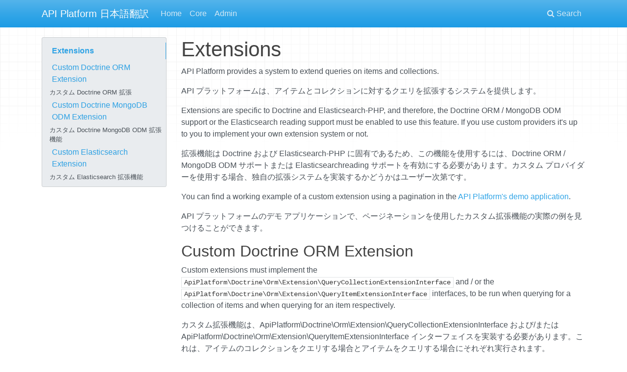

--- FILE ---
content_type: text/html
request_url: http://php-log.net/api-platform/core/extensions/
body_size: 26070
content:
<!DOCTYPE html>
<html lang="en">
    <head>
<script async src="https://pagead2.googlesyndication.com/pagead/js/adsbygoogle.js?client=ca-pub-8544308693245847"
     crossorigin="anonymous"></script>
<meta http-equiv="Content-Type" content="text/html; charset=UTF-8">
        <meta charset="utf-8">
        <meta http-equiv="X-UA-Compatible" content="IE=edge">
        <meta name="viewport" content="width=device-width, initial-scale=1.0">
        
        
        
        <link rel="shortcut icon" href="../../img/favicon.ico">
        <title>Extensions - API Platform &#26085;&#26412;&#35486;&#32763;&#35379;</title>
        <link href="../../css/bootstrap.min.css" rel="stylesheet">
        <link href="../../css/font-awesome.min.css" rel="stylesheet">
        <link href="../../css/base.css" rel="stylesheet">
        <link rel="stylesheet" href="https://cdnjs.cloudflare.com/ajax/libs/highlight.js/10.5.0/styles/github.min.css">

        <script src="../../js/jquery-1.10.2.min.js" defer> </script>
        <script src="../../js/bootstrap.min.js" defer> </script>
        <script src="https://cdnjs.cloudflare.com/ajax/libs/highlight.js/10.5.0/highlight.min.js"> </script>
        <script> </script> 
    </head>

    <body>
        <div class="navbar fixed-top navbar-expand-lg navbar-dark bg-primary">
            <div class="container">
                <a class="navbar-brand" href="../..">API Platform &#26085;&#26412;&#35486;&#32763;&#35379;</a>
                <!-- Expander button -->
                <button type="button" class="navbar-toggler" data-toggle="collapse" data-target="#navbar-collapse">
                    <span class="navbar-toggler-icon"></span>
                </button>

                <!-- Expanded navigation -->
                <div id="navbar-collapse" class="navbar-collapse collapse">
                        <!-- Main navigation -->
                        <ul class="nav navbar-nav">
                            <li class="navitem">
                                <a href="../.." class="nav-link">Home</a>
                            <div class="trans-ja">&#23478;</div></li>
                            <li class="navitem">
                                <a href="../" class="nav-link">Core</a>
                            <div class="trans-ja">&#33455;</div></li>
                            <li class="navitem">
                                <a href="../../admin/" class="nav-link">Admin</a>
                            <div class="trans-ja">&#31649;&#29702;&#32773;</div></li>
                        </ul>

                    <ul class="nav navbar-nav ml-auto">
                        <li class="nav-item">
                            <a href="#" class="nav-link" data-toggle="modal" data-target="#mkdocs_search_modal">
                                <i class="fa fa-search"></i> Search
                            </a>
                        <div class="trans-ja">&#25506;&#12377;</div></li>
                    </ul>
                </div>
            </div>
        </div>

        <div class="container">
            <div class="row">
                    <div class="col-md-3"><div class="navbar-light navbar-expand-md bs-sidebar hidden-print affix" role="complementary">
    <div class="navbar-header">
        <button type="button" class="navbar-toggler collapsed" data-toggle="collapse" data-target="#toc-collapse" title="Table of Contents">
            <span class="fa fa-angle-down"></span>
        </button>
    </div>

    
    <div id="toc-collapse" class="navbar-collapse collapse card bg-secondary">
        <ul class="nav flex-column">
            
            <li class="nav-item" data-level="1"><a href="#extensions" class="nav-link">Extensions</a>
              <ul class="nav flex-column">
            <li class="nav-item" data-level="2"><a href="#custom-doctrine-orm-extension" class="nav-link">Custom Doctrine ORM Extension</a>
              <ul class="nav flex-column">
              </ul>
            <div class="trans-ja">&#12459;&#12473;&#12479;&#12512; Doctrine ORM &#25313;&#24373;</div></li>
            <li class="nav-item" data-level="2"><a href="#custom-doctrine-mongodb-odm-extension" class="nav-link">Custom Doctrine MongoDB ODM Extension</a>
              <ul class="nav flex-column">
              </ul>
            <div class="trans-ja">&#12459;&#12473;&#12479;&#12512; Doctrine MongoDB ODM &#25313;&#24373;&#27231;&#33021;</div></li>
            <li class="nav-item" data-level="2"><a href="#custom-elasticsearch-extension" class="nav-link">Custom Elasticsearch Extension</a>
              <ul class="nav flex-column">
              </ul>
            <div class="trans-ja">&#12459;&#12473;&#12479;&#12512; Elasticsearch &#25313;&#24373;&#27231;&#33021;</div></li>
              </ul>
            </li>
        </ul>
    </div>
</div></div>
                    <div class="col-md-9" role="main">

<h1 id="extensions">Extensions</h1>
<p>API Platform provides a system to extend queries on items and collections.<div class="trans-ja">API &#12503;&#12521;&#12483;&#12488;&#12501;&#12457;&#12540;&#12512;&#12399;&#12289;&#12450;&#12452;&#12486;&#12512;&#12392;&#12467;&#12524;&#12463;&#12471;&#12519;&#12531;&#12395;&#23550;&#12377;&#12427;&#12463;&#12456;&#12522;&#12434;&#25313;&#24373;&#12377;&#12427;&#12471;&#12473;&#12486;&#12512;&#12434;&#25552;&#20379;&#12375;&#12414;&#12377;&#12290;</div></p>
<p>Extensions are specific to Doctrine and Elasticsearch-PHP, and therefore, the Doctrine ORM / MongoDB ODM support or the Elasticsearch
reading support must be enabled to use this feature. If you use custom providers it's up to you to implement your own
extension system or not.<div class="trans-ja">&#25313;&#24373;&#27231;&#33021;&#12399; Doctrine &#12362;&#12424;&#12403; Elasticsearch-PHP &#12395;&#22266;&#26377;&#12391;&#12354;&#12427;&#12383;&#12417;&#12289;&#12371;&#12398;&#27231;&#33021;&#12434;&#20351;&#29992;&#12377;&#12427;&#12395;&#12399;&#12289;Doctrine ORM / MongoDB ODM &#12469;&#12509;&#12540;&#12488;&#12414;&#12383;&#12399; Elasticsearchreading &#12469;&#12509;&#12540;&#12488;&#12434;&#26377;&#21177;&#12395;&#12377;&#12427;&#24517;&#35201;&#12364;&#12354;&#12426;&#12414;&#12377;&#12290;&#12459;&#12473;&#12479;&#12512; &#12503;&#12525;&#12496;&#12452;&#12480;&#12540;&#12434;&#20351;&#29992;&#12377;&#12427;&#22580;&#21512;&#12289;&#29420;&#33258;&#12398;&#25313;&#24373;&#12471;&#12473;&#12486;&#12512;&#12434;&#23455;&#35013;&#12377;&#12427;&#12363;&#12393;&#12358;&#12363;&#12399;&#12518;&#12540;&#12470;&#12540;&#27425;&#31532;&#12391;&#12377;&#12290;</div></p>
<p>You can find a working example of a custom extension using a pagination in the <a href="https://github.com/api-platform/demo/blob/main/api/src/State/Extension/TopBookPaginationExtension.php">API Platform's demo application</a>.<div class="trans-ja">API &#12503;&#12521;&#12483;&#12488;&#12501;&#12457;&#12540;&#12512;&#12398;&#12487;&#12514; &#12450;&#12503;&#12522;&#12465;&#12540;&#12471;&#12519;&#12531;&#12391;&#12289;&#12506;&#12540;&#12472;&#12493;&#12540;&#12471;&#12519;&#12531;&#12434;&#20351;&#29992;&#12375;&#12383;&#12459;&#12473;&#12479;&#12512;&#25313;&#24373;&#27231;&#33021;&#12398;&#23455;&#38555;&#12398;&#20363;&#12434;&#35211;&#12388;&#12369;&#12427;&#12371;&#12392;&#12364;&#12391;&#12365;&#12414;&#12377;&#12290;</div></p>
<h2 id="custom-doctrine-orm-extension">Custom Doctrine ORM Extension</h2>
<p>Custom extensions must implement the <code>ApiPlatform\Doctrine\Orm\Extension\QueryCollectionExtensionInterface</code> and / or the <code>ApiPlatform\Doctrine\Orm\Extension\QueryItemExtensionInterface</code> interfaces, to be run when querying for a collection of items and when querying for an item respectively.<div class="trans-ja">&#12459;&#12473;&#12479;&#12512;&#25313;&#24373;&#27231;&#33021;&#12399;&#12289;ApiPlatform\Doctrine\Orm\Extension\QueryCollectionExtensionInterface &#12362;&#12424;&#12403;/&#12414;&#12383;&#12399; ApiPlatform\Doctrine\Orm\Extension\QueryItemExtensionInterface &#12452;&#12531;&#12479;&#12540;&#12501;&#12455;&#12452;&#12473;&#12434;&#23455;&#35013;&#12377;&#12427;&#24517;&#35201;&#12364;&#12354;&#12426;&#12414;&#12377;&#12290;&#12371;&#12428;&#12399;&#12289;&#12450;&#12452;&#12486;&#12512;&#12398;&#12467;&#12524;&#12463;&#12471;&#12519;&#12531;&#12434;&#12463;&#12456;&#12522;&#12377;&#12427;&#22580;&#21512;&#12392;&#12450;&#12452;&#12486;&#12512;&#12434;&#12463;&#12456;&#12522;&#12377;&#12427;&#22580;&#21512;&#12395;&#12381;&#12428;&#12382;&#12428;&#23455;&#34892;&#12373;&#12428;&#12414;&#12377;&#12290;</div></p>
<p>If you use <a href="../state-providers/">custom state providers</a>, they must support extensions and be aware of active extensions to work properly.<div class="trans-ja">&#12459;&#12473;&#12479;&#12512;&#29366;&#24907;&#12503;&#12525;&#12496;&#12452;&#12480;&#12540;&#12434;&#20351;&#29992;&#12377;&#12427;&#22580;&#21512;&#12289;&#12381;&#12428;&#12425;&#12399;&#25313;&#24373;&#27231;&#33021;&#12434;&#12469;&#12509;&#12540;&#12488;&#12375;&#12289;&#12450;&#12463;&#12486;&#12451;&#12502;&#12394;&#25313;&#24373;&#27231;&#33021;&#12434;&#35469;&#35672;&#12375;&#12390;&#27491;&#12375;&#12367;&#27231;&#33021;&#12377;&#12427;&#24517;&#35201;&#12364;&#12354;&#12426;&#12414;&#12377;&#12290;</div></p>
<h3 id="example">Example</h3>
<p>In the following example, we will see how to always get the offers owned by the current user. We will set up an exception, whenever the user has the <code>ROLE_ADMIN</code>.<div class="trans-ja">&#27425;&#12398;&#20363;&#12391;&#12399;&#12289;&#29694;&#22312;&#12398;&#12518;&#12540;&#12470;&#12540;&#12364;&#25152;&#26377;&#12377;&#12427;&#12458;&#12501;&#12449;&#12540;&#12434;&#24120;&#12395;&#21462;&#24471;&#12377;&#12427;&#26041;&#27861;&#12434;&#31034;&#12375;&#12414;&#12377;&#12290;&#12518;&#12540;&#12470;&#12540;&#12364; ROLE_ADMIN &#12434;&#25345;&#12387;&#12390;&#12356;&#12427;&#22580;&#21512;&#12399;&#24120;&#12395;&#12289;&#20363;&#22806;&#12434;&#35373;&#23450;&#12375;&#12414;&#12377;&#12290;</div></p>
<p>Given these two entities:<div class="trans-ja">&#27425;&#12398; 2 &#12388;&#12398;&#12456;&#12531;&#12486;&#12451;&#12486;&#12451;&#12364;&#12354;&#12427;&#12392;&#12375;&#12414;&#12377;&#12290;</div></p>
<pre><code class="language-php">&lt;?php
// api/src/Entity/User.php
namespace App\Entity;

use ApiPlatform\Metadata\ApiResource;

#[ApiResource]
class User
{
    // ...
}
</code></pre>
<pre><code class="language-php">&lt;?php
// api/src/Entity/Offer.php
namespace App\Entity;

use ApiPlatform\Metadata\ApiResource;

#[ApiResource]
class Offer
{
    #[ORM\ManyToOne] 
    public User $user;

    //...
}
</code></pre>
<pre><code class="language-php">&lt;?php
// api/src/Doctrine/CurrentUserExtension.php

namespace App\Doctrine;

use ApiPlatform\Doctrine\Orm\Extension\QueryCollectionExtensionInterface;
use ApiPlatform\Doctrine\Orm\Extension\QueryItemExtensionInterface;
use ApiPlatform\Doctrine\Orm\Util\QueryNameGeneratorInterface;
use ApiPlatform\Metadata\Operation;
use App\Entity\Offer;
use Doctrine\ORM\QueryBuilder;
use Symfony\Component\Security\Core\Security;

final class CurrentUserExtension implements QueryCollectionExtensionInterface, QueryItemExtensionInterface
{
    private $security;

    public function __construct(Security $security)
    {
        $this-&gt;security = $security;
    }

    public function applyToCollection(QueryBuilder $queryBuilder, QueryNameGeneratorInterface $queryNameGenerator, string $resourceClass, Operation $operation = null, array $context = []): void
    {
        $this-&gt;addWhere($queryBuilder, $resourceClass);
    }

    public function applyToItem(QueryBuilder $queryBuilder, QueryNameGeneratorInterface $queryNameGenerator, string $resourceClass, array $identifiers, Operation $operation = null, array $context = []): void
    {
        $this-&gt;addWhere($queryBuilder, $resourceClass);
    }

    private function addWhere(QueryBuilder $queryBuilder, string $resourceClass): void
    {
        if (Offer::class !== $resourceClass || $this-&gt;security-&gt;isGranted('ROLE_ADMIN') || null === $user = $this-&gt;security-&gt;getUser()) {
            return;
        }

        $rootAlias = $queryBuilder-&gt;getRootAliases()[0];
        $queryBuilder-&gt;andWhere(sprintf('%s.user = :current_user', $rootAlias));
        $queryBuilder-&gt;setParameter('current_user', $user-&gt;getId());
    }
}

</code></pre>
<p>Finally, if you're not using the autoconfiguration, you have to register the custom extension with either of those tags:<div class="trans-ja">&#26368;&#24460;&#12395;&#12289;&#33258;&#21205;&#27083;&#25104;&#12434;&#20351;&#29992;&#12375;&#12390;&#12356;&#12394;&#12356;&#22580;&#21512;&#12399;&#12289;&#12459;&#12473;&#12479;&#12512;&#25313;&#24373;&#27231;&#33021;&#12434;&#12371;&#12428;&#12425;&#12398;&#12479;&#12464;&#12398;&#12356;&#12378;&#12428;&#12363;&#12395;&#30331;&#37682;&#12377;&#12427;&#24517;&#35201;&#12364;&#12354;&#12426;&#12414;&#12377;&#12290;</div></p>
<pre><code class="language-yaml"># api/config/services.yaml
services:

    # ...

    'App\Doctrine\CurrentUserExtension':
        tags:
            - { name: api_platform.doctrine.orm.query_extension.collection }
            - { name: api_platform.doctrine.orm.query_extension.item }
</code></pre>
<p>The <code>api_platform.doctrine.orm.query_extension.collection</code> tag will register this service as a collection extension.
The <code>api_platform.doctrine.orm.query_extension.item</code> does the same thing for items.<div class="trans-ja">api_platform.doctrine.orm.query_extension.collection &#12479;&#12464;&#12399;&#12289;&#12371;&#12398;&#12469;&#12540;&#12499;&#12473;&#12434;&#12467;&#12524;&#12463;&#12471;&#12519;&#12531;&#25313;&#24373;&#12392;&#12375;&#12390;&#30331;&#37682;&#12375;&#12414;&#12377;&#12290;api_platform.doctrine.orm.query_extension.item &#12399;&#12450;&#12452;&#12486;&#12512;&#12395;&#23550;&#12375;&#12390;&#21516;&#12376;&#12371;&#12392;&#12434;&#34892;&#12356;&#12414;&#12377;&#12290;</div></p>
<p>Note that your extensions should have a positive priority if defined. Internal extensions have negative priorities, for reference:<div class="trans-ja">&#23450;&#32681;&#12373;&#12428;&#12390;&#12356;&#12427;&#22580;&#21512;&#12289;&#25313;&#24373;&#27231;&#33021;&#12395;&#12399;&#27491;&#12398;&#20778;&#20808;&#24230;&#12364;&#24517;&#35201;&#12391;&#12354;&#12427;&#12371;&#12392;&#12395;&#27880;&#24847;&#12375;&#12390;&#12367;&#12384;&#12373;&#12356;&#12290;&#21442;&#32771;&#12414;&#12391;&#12395;&#12289;&#20869;&#37096;&#25313;&#24373;&#27231;&#33021;&#12395;&#12399;&#36000;&#12398;&#20778;&#20808;&#24230;&#12364;&#12354;&#12426;&#12414;&#12377;&#12290;</div></p>
<table>
<thead>
<tr>
<th>Service name</th>
<th>Priority</th>
<th>Class</th>
</tr>
</thead>
<tbody>
<tr>
<td><code>api_platform.doctrine.orm.query_extension.eager_loading</code> (collection)</td>
<td>-8</td>
<td>ApiPlatform\Doctrine\Orm\Extension\EagerLoadingExtension</td>
</tr>
<tr>
<td><code>api_platform.doctrine.orm.query_extension.eager_loading</code> (item)</td>
<td>-8</td>
<td>ApiPlatform\Doctrine\Orm\Extension\EagerLoadingExtension</td>
</tr>
<tr>
<td><code>api_platform.doctrine.orm.query_extension.filter</code></td>
<td>-16</td>
<td>ApiPlatform\Doctrine\Orm\Extension\FilterExtension</td>
</tr>
<tr>
<td><code>api_platform.doctrine.orm.query_extension.filter_eager_loading</code></td>
<td>-17</td>
<td>ApiPlatform\Doctrine\Orm\Extension\FilterEagerLoadingExtension</td>
</tr>
<tr>
<td><code>api_platform.doctrine.orm.query_extension.order</code></td>
<td>-32</td>
<td>ApiPlatform\Doctrine\Orm\Extension\OrderExtension</td>
</tr>
<tr>
<td><code>api_platform.doctrine.orm.query_extension.pagination</code></td>
<td>-64</td>
<td>ApiPlatform\Doctrine\Orm\Extension\PaginationExtension</td>
</tr>
</tbody>
</table>
<h4 id="blocking-anonymous-users">Blocking Anonymous Users</h4>
<p>This example adds a <code>WHERE</code> clause condition only when a fully authenticated user without <code>ROLE_ADMIN</code> tries to access a resource. It means that anonymous users will be able to access all data. To prevent this potential security issue, the API must ensure that the current user is authenticated.<div class="trans-ja">&#12371;&#12398;&#20363;&#12391;&#12399;&#12289;ROLE_ADMIN &#12434;&#25345;&#12383;&#12394;&#12356;&#23436;&#20840;&#12395;&#35469;&#35388;&#12373;&#12428;&#12383;&#12518;&#12540;&#12470;&#12540;&#12364;&#12522;&#12477;&#12540;&#12473;&#12395;&#12450;&#12463;&#12475;&#12473;&#12375;&#12424;&#12358;&#12392;&#12375;&#12383;&#22580;&#21512;&#12395;&#12398;&#12415;&#12289;WHERE &#21477;&#12398;&#26465;&#20214;&#12434;&#36861;&#21152;&#12375;&#12414;&#12377;&#12290;&#12371;&#12428;&#12399;&#12289;&#21311;&#21517;&#12518;&#12540;&#12470;&#12540;&#12364;&#12377;&#12409;&#12390;&#12398;&#12487;&#12540;&#12479;&#12395;&#12450;&#12463;&#12475;&#12473;&#12391;&#12365;&#12427;&#12371;&#12392;&#12434;&#24847;&#21619;&#12375;&#12414;&#12377;&#12290;&#12371;&#12398;&#28508;&#22312;&#30340;&#12394;&#12475;&#12461;&#12517;&#12522;&#12486;&#12451;&#12398;&#21839;&#38988;&#12434;&#38450;&#12368;&#12383;&#12417;&#12395;&#12289;API &#12399;&#29694;&#22312;&#12398;&#12518;&#12540;&#12470;&#12540;&#12364;&#35469;&#35388;&#12373;&#12428;&#12390;&#12356;&#12427;&#12371;&#12392;&#12434;&#30906;&#35469;&#12377;&#12427;&#24517;&#35201;&#12364;&#12354;&#12426;&#12414;&#12377;&#12290;</div></p>
<p>To secure the access to endpoints, use the following access control rule:<div class="trans-ja">&#12456;&#12531;&#12489;&#12509;&#12452;&#12531;&#12488;&#12408;&#12398;&#12450;&#12463;&#12475;&#12473;&#12434;&#20445;&#35703;&#12377;&#12427;&#12395;&#12399;&#12289;&#27425;&#12398;&#12450;&#12463;&#12475;&#12473; &#12467;&#12531;&#12488;&#12525;&#12540;&#12523; &#12523;&#12540;&#12523;&#12434;&#20351;&#29992;&#12375;&#12414;&#12377;&#12290;</div></p>
<pre><code class="language-yaml"># app/config/package/security.yaml
security:
    # ...
    access_control:
        # ...
        - { path: ^/offers, roles: IS_AUTHENTICATED_FULLY }
        - { path: ^/users, roles: IS_AUTHENTICATED_FULLY }
</code></pre>
<h2 id="custom-doctrine-mongodb-odm-extension">Custom Doctrine MongoDB ODM Extension</h2>
<p>Creating custom extensions is the same as with Doctrine ORM.<div class="trans-ja">&#12459;&#12473;&#12479;&#12512;&#25313;&#24373;&#27231;&#33021;&#12398;&#20316;&#25104;&#12399;&#12289;Doctrine ORM &#12392;&#21516;&#12376;&#12391;&#12377;&#12290;</div></p>
<p>The interfaces are:<div class="trans-ja">&#12452;&#12531;&#12479;&#12540;&#12501;&#12455;&#12452;&#12473;&#12399;&#27425;&#12398;&#12392;&#12362;&#12426;&#12391;&#12377;&#12290;</div></p>
<ul>
<li><code>ApiPlatform\Doctrine\Odm\Extension\AggregationItemExtensionInterface</code> and <code>ApiPlatform\Doctrine\Odm\Extension\AggregationCollectionExtensionInterface</code> to add stages to the <a href="https://www.doctrine-project.org/projects/doctrine-mongodb-odm/en/latest/reference/aggregation-builder.html">aggregation builder</a>.<div class="trans-ja">ApiPlatform\Doctrine\Odm\Extension\AggregationItemExtensionInterface &#12362;&#12424;&#12403; ApiPlatform\Doctrine\Odm\Extension\AggregationCollectionExtensionInterface &#12434;&#20351;&#29992;&#12375;&#12390;&#12289;&#38598;&#32004;&#12499;&#12523;&#12480;&#12540;&#12395;&#12473;&#12486;&#12540;&#12472;&#12434;&#36861;&#21152;&#12375;&#12414;&#12377;&#12290;</div></li>
<li><code>ApiPlatform\Doctrine\Odm\Extension\AggregationResultItemExtensionInterface</code> and <code>ApiPlatform\Doctrine\Odm\Extension\AggregationResultCollectionExtensionInterface</code> to return a result.<div class="trans-ja">ApiPlatform\Doctrine\Odm\Extension\AggregationResultItemExtensionInterface &#12362;&#12424;&#12403; ApiPlatform\Doctrine\Odm\Extension\AggregationResultCollectionExtensionInterface &#12434;&#20351;&#29992;&#12375;&#12390;&#32080;&#26524;&#12434;&#36820;&#12375;&#12414;&#12377;&#12290;</div></li>
</ul>
<p>The tags are <code>api_platform.doctrine_mongodb.odm.aggregation_extension.item</code> and <code>api_platform.doctrine_mongodb.odm.aggregation_extension.collection</code>.<div class="trans-ja">&#12479;&#12464;&#12399; api_platform.doctrine_mongodb.odm.aggregation_extension.item &#12392; api_platform.doctrine_mongodb.odm.aggregation_extension.collection &#12391;&#12377;&#12290;</div></p>
<p>The custom extensions receive the <a href="https://www.doctrine-project.org/projects/doctrine-mongodb-odm/en/latest/reference/aggregation-builder.html">aggregation builder</a>,
used to execute <a href="https://docs.mongodb.com/manual/aggregation/">complex operations on data</a>.<div class="trans-ja">&#12459;&#12473;&#12479;&#12512;&#25313;&#24373;&#27231;&#33021;&#12399;&#12289;&#12487;&#12540;&#12479;&#12395;&#23550;&#12375;&#12390;&#35079;&#38609;&#12394;&#25805;&#20316;&#12434;&#23455;&#34892;&#12377;&#12427;&#12383;&#12417;&#12395;&#20351;&#29992;&#12373;&#12428;&#12427;&#38598;&#35336;&#12499;&#12523;&#12480;&#12540;&#12434;&#21463;&#12369;&#21462;&#12426;&#12414;&#12377;&#12290;</div></p>
<h2 id="custom-elasticsearch-extension">Custom Elasticsearch Extension</h2>
<p>Currently only extensions querying for a collection of items through a <a href="https://www.elastic.co/guide/en/elasticsearch/reference/current/search-request-body.html">search request</a>
are supported. So your custom extensions must implement the <code>RequestBodySearchCollectionExtensionInterface</code>. Register your
custom extensions as services and tag them with the <code>api_platform.elasticsearch.request_body_search_extension.collection</code> tag.<div class="trans-ja">&#29694;&#22312;&#12289;&#26908;&#32034;&#12522;&#12463;&#12456;&#12473;&#12488;&#12434;&#36890;&#12376;&#12390;&#12450;&#12452;&#12486;&#12512;&#12398;&#12467;&#12524;&#12463;&#12471;&#12519;&#12531;&#12434;&#12463;&#12456;&#12522;&#12377;&#12427;&#25313;&#24373;&#27231;&#33021;&#12398;&#12415;&#12364;&#12469;&#12509;&#12540;&#12488;&#12373;&#12428;&#12390;&#12356;&#12414;&#12377;&#12290;&#12375;&#12383;&#12364;&#12387;&#12390;&#12289;&#12459;&#12473;&#12479;&#12512;&#25313;&#24373;&#27231;&#33021;&#12399; RequestBodySearchCollectionExtensionInterface &#12434;&#23455;&#35013;&#12377;&#12427;&#24517;&#35201;&#12364;&#12354;&#12426;&#12414;&#12377;&#12290;&#12459;&#12473;&#12479;&#12512;&#25313;&#24373;&#27231;&#33021;&#12434;&#12469;&#12540;&#12499;&#12473;&#12392;&#12375;&#12390;&#30331;&#37682;&#12375;&#12289;api_platform.elasticsearch.request_body_search_extension.collection &#12479;&#12464;&#12391;&#12479;&#12464;&#20184;&#12369;&#12375;&#12414;&#12377;&#12290;</div></p></div>
            </div>
        </div>

        <footer class="col-md-12">
            <hr>
            <p>Documentation built with <a href="https://www.mkdocs.org/">MkDocs</a>.<div class="trans-ja">MkDocs &#12391;&#20316;&#25104;&#12373;&#12428;&#12383;&#12489;&#12461;&#12517;&#12513;&#12531;&#12488;&#12290;</div></p>
        </footer>
        <script> </script>
        <script src="../../js/base.js" defer> </script>
        <script src="../../search/main.js" defer> </script>

        <div class="modal" id="mkdocs_search_modal" tabindex="-1" role="dialog" aria-labelledby="searchModalLabel" aria-hidden="true">
    <div class="modal-dialog modal-lg">
        <div class="modal-content">
            <div class="modal-header">
                <h4 class="modal-title" id="searchModalLabel">Search</h4>
                <button type="button" class="close" data-dismiss="modal"><span aria-hidden="true">&times;</span><span class="sr-only">Close</span></button>
            </div>
            <div class="modal-body">
                <p>From here you can search these documents. Enter your search terms below.<div class="trans-ja">&#12371;&#12371;&#12363;&#12425;&#12371;&#12428;&#12425;&#12398;&#12489;&#12461;&#12517;&#12513;&#12531;&#12488;&#12434;&#26908;&#32034;&#12391;&#12365;&#12414;&#12377;&#12290;&#20197;&#19979;&#12395;&#26908;&#32034;&#35486;&#12434;&#20837;&#21147;&#12375;&#12390;&#12367;&#12384;&#12373;&#12356;&#12290;</div></p>
                <form>
                    <div class="form-group">
                        <input type="search" class="form-control" placeholder="Search..." id="mkdocs-search-query" title="Type search term here">
                    </div>
                </form>
                <div id="mkdocs-search-results" data-no-results-text="No results found"></div>
            </div>
            <div class="modal-footer">
            </div>
        </div>
    </div>
</div><div class="modal" id="mkdocs_keyboard_modal" tabindex="-1" role="dialog" aria-labelledby="keyboardModalLabel" aria-hidden="true">
    <div class="modal-dialog">
        <div class="modal-content">
            <div class="modal-header">
                <h4 class="modal-title" id="keyboardModalLabel">Keyboard Shortcuts</h4>
                <button type="button" class="close" data-dismiss="modal"><span aria-hidden="true">&times;</span><span class="sr-only">Close</span></button>
            </div>
            <div class="modal-body">
              <table class="table">
                <thead>
                  <tr>
                    <th style="width: 20%;">Keys</th>
                    <th>Action</th>
                  </tr>
                </thead>
                <tbody>
                  <tr>
                    <td class="help shortcut"><kbd>?</kbd></td>
                    <td>Open this help</td>
                  </tr>
                  <tr>
                    <td class="next shortcut"><kbd>n</kbd></td>
                    <td>Next page</td>
                  </tr>
                  <tr>
                    <td class="prev shortcut"><kbd>p</kbd></td>
                    <td>Previous page</td>
                  </tr>
                  <tr>
                    <td class="search shortcut"><kbd>s</kbd></td>
                    <td>Search</td>
                  </tr>
                </tbody>
              </table>
            </div>
            <div class="modal-footer">
            </div>
        </div>
    </div>
</div>

    </body>
</html>


--- FILE ---
content_type: text/html; charset=utf-8
request_url: https://www.google.com/recaptcha/api2/aframe
body_size: 269
content:
<!DOCTYPE HTML><html><head><meta http-equiv="content-type" content="text/html; charset=UTF-8"></head><body><script nonce="4Df6dgXVUnXMiuY17ZIBWg">/** Anti-fraud and anti-abuse applications only. See google.com/recaptcha */ try{var clients={'sodar':'https://pagead2.googlesyndication.com/pagead/sodar?'};window.addEventListener("message",function(a){try{if(a.source===window.parent){var b=JSON.parse(a.data);var c=clients[b['id']];if(c){var d=document.createElement('img');d.src=c+b['params']+'&rc='+(localStorage.getItem("rc::a")?sessionStorage.getItem("rc::b"):"");window.document.body.appendChild(d);sessionStorage.setItem("rc::e",parseInt(sessionStorage.getItem("rc::e")||0)+1);localStorage.setItem("rc::h",'1768840970423');}}}catch(b){}});window.parent.postMessage("_grecaptcha_ready", "*");}catch(b){}</script></body></html>

--- FILE ---
content_type: text/css
request_url: http://php-log.net/api-platform/css/base.css
body_size: 6857
content:
html {
    /* csslint ignore:start */
    /* The nav header is 3.5rem high, plus 20px for the margin-top of the
       main container. */
    scroll-padding-top: calc(3.5rem + 20px);
    /* csslint ignore:end */
}

/* Replacement for `body { background-attachment: fixed; }`, which has
   performance issues when scrolling on large displays. See #1394. */
body::before {
    content: ' ';
    position: fixed;
    width: 100%;
    height: 100%;
    top: 0;
    left: 0;
    background-color: #f8f8f8;
    background: url(../img/grid.png) repeat-x;
    will-change: transform;
    z-index: -1;
}

body > .container {
    margin-top: 20px;
    min-height: 400px;
}

.navbar.fixed-top { /* csslint allow: adjoining-classes */
    /* csslint ignore:start */
    position: -webkit-sticky;
    position: sticky;
    /* csslint ignore:end */
}

.source-links {
    float: right;
}

.col-md-9 img {
    max-width: 100%;
    display: inline-block;
    padding: 4px;
    line-height: 1.428571429;
    background-color: #fff;
    border: 1px solid #ddd;
    border-radius: 4px;
    margin: 20px auto 30px auto;
}

h1 {
    color: #444;
    font-weight: 400;
    font-size: 42px;
}

h2, h3, h4, h5, h6 {
    color: #444;
    font-weight: 300;
}

hr {
    border-top: 1px solid #aaa;
}

pre, .rst-content tt {
    max-width: 100%;
    background: #fff;
    border: solid 1px #e1e4e5;
    color: #333;
    overflow-x: auto;
}

code.code-large, .rst-content tt.code-large {
    font-size: 90%;
}

code {
    padding: 2px 5px;
    background: #fff;
    border: solid 1px #e1e4e5;
    color: #333;
    white-space: pre-wrap;
    word-wrap: break-word;
}

pre code {
    display: block;
    background: transparent;
    border: none;
    white-space: pre;
    word-wrap: normal;
    font-family: SFMono-Regular, Menlo, Monaco, Consolas, "Liberation Mono", "Courier New", monospace;
    font-size: 12px;
}

kbd {
    padding: 2px 4px;
    font-size: 90%;
    color: #fff;
    background-color: #333;
    border-radius: 3px;
    -webkit-box-shadow: inset 0 -1px 0 rgba(0,0,0,.25);
    box-shadow: inset 0 -1px 0 rgba(0,0,0,.25);
}

a code {
    color: #2FA4E7;
}

a:hover code, a:focus code {
    color: #157AB5;
}

footer {
    margin-top: 30px;
    margin-bottom: 10px;
    text-align: center;
    font-weight: 200;
}

.modal-dialog {
    margin-top: 60px;
}

/*
 * Side navigation
 *
 * Scrollspy and affixed enhanced navigation to highlight sections and secondary
 * sections of docs content.
 */

.bs-sidebar.affix { /* csslint allow: adjoining-classes */
    /* csslint ignore:start */
    position: -webkit-sticky;
    position: sticky;
    /* csslint ignore:end */
    /* The nav header is 3.5rem high, plus 20px for the margin-top of the
       main container. */
    top: calc(3.5rem + 20px);
}

.bs-sidebar.card { /* csslint allow: adjoining-classes */
    padding: 0;
    max-height: 90%;
    overflow-y: auto;
}

/* Toggle (vertically flip) sidebar collapse icon */
.bs-sidebar .navbar-toggler span {
    -moz-transform: scale(1, -1);
    -webkit-transform: scale(1, -1);
    -o-transform: scale(1, -1);
    -ms-transform: scale(1, -1);
    transform: scale(1, -1);
}

.bs-sidebar .navbar-toggler.collapsed span { /* csslint allow: adjoining-classes */
    -moz-transform: scale(1, 1);
    -webkit-transform: scale(1, 1);
    -o-transform: scale(1, 1);
    -ms-transform: scale(1, 1);
    transform: scale(1, 1);
}

/* First level of nav */
.bs-sidebar > .navbar-collapse > .nav {
    padding-top:    10px;
    padding-bottom: 10px;
    border-radius: 5px;
    width: 100%;
}

/* All levels of nav */
.bs-sidebar .nav > li > a {
    display: block;
    padding: 5px 20px;
    z-index: 1;
}
.bs-sidebar .nav > li > a:hover,
.bs-sidebar .nav > li > a:focus {
    text-decoration: none;
    border-right: 1px solid;
}
.bs-sidebar .nav > li > a.active,
.bs-sidebar .nav > li > a.active:hover,
.bs-sidebar .nav > li > a.active:focus {
    font-weight: bold;
    background-color: transparent;
    border-right: 1px solid;
}

.bs-sidebar .nav .nav .nav {
    margin-left: 1em;
}

.bs-sidebar .nav > li > a {
    font-weight: bold;
}

.bs-sidebar .nav .nav > li > a {
    font-weight: normal;
}

.headerlink {
    font-family: FontAwesome;
    font-size: 14px;
    display: none;
    padding-left: .5em;
}

h1:hover .headerlink, h2:hover .headerlink, h3:hover .headerlink, h4:hover .headerlink, h5:hover .headerlink, h6:hover .headerlink {
    display:inline-block;
}



.admonition, details {
    padding: 15px;
    margin-bottom: 20px;
    border: 1px solid transparent;
    border-radius: 4px;
    text-align: left;
}

.admonition.note, details.note { /* csslint allow: adjoining-classes */
    color: #2e6b89;
    background-color: #e2f0f7;
    border-color: #bce8f1;
}

.admonition.warning, details.warning { /* csslint allow: adjoining-classes */
    color: #7a6032;
    background-color: #fffae5;
    border-color: #fbeed5;
}

.admonition.danger, details.danger { /* csslint allow: adjoining-classes */
    color: #7f3130;
    background-color: #fde3e3;
    border-color: #eed3d7;
}

.admonition-title, summary {
    font-weight: bold;
    text-align: left;
}

.admonition>p:last-child, details>p:last-child {
    margin-bottom: 0;
}

@media (max-width: 991.98px) {
    .navbar-collapse.show { /* csslint allow: adjoining-classes */
        overflow-y: auto;
        max-height: calc(100vh - 3.5rem);
    }
}

.dropdown-item.open { /* csslint allow: adjoining-classes */
    color: #fff;
    background-color: #2FA4E7;
}

.dropdown-submenu > .dropdown-menu {
    margin: 0 0 0 1.5rem;
    padding: 0;
    border-width: 0;
}

.dropdown-submenu > a::after {
    display: block;
    content: " ";
    float: right;
    width: 0;
    height: 0;
    border-color: transparent;
    border-style: solid;
    border-width: 5px 0 5px 5px;
    border-left-color: #ccc;
    margin-top: 5px;
    margin-right: -10px;
}

.dropdown-submenu:hover > a::after {
    border-left-color: #fff;
}

@media (min-width: 992px) {
    .dropdown-menu {
        overflow-y: auto;
        max-height: calc(100vh - 3.5rem);
    }

    .dropdown-submenu {
        position: relative;
    }

    .dropdown-submenu > .dropdown-menu {
        /* csslint ignore:start */
        position: fixed !important;
        /* csslint ignore:end */
        margin-top: -9px;
        margin-left: -2px;
        border-width: 1px;
        padding: 0.5rem 0;
    }

    .dropdown-submenu.pull-left { /* csslint allow: adjoining-classes */
        float: none;
    }

    .dropdown-submenu.pull-left > .dropdown-menu { /* csslint allow: adjoining-classes */
        left: -100%;
        margin-left: 10px;
    }
}

@media print {
    /* Remove sidebar when print */
    .col-md-3 { display: none; }
}

#navbar-collapse .trans-ja{
    display: none;
}

.nav .trans-ja{
    margin-left:15px;
    font-size:0.8em;
}